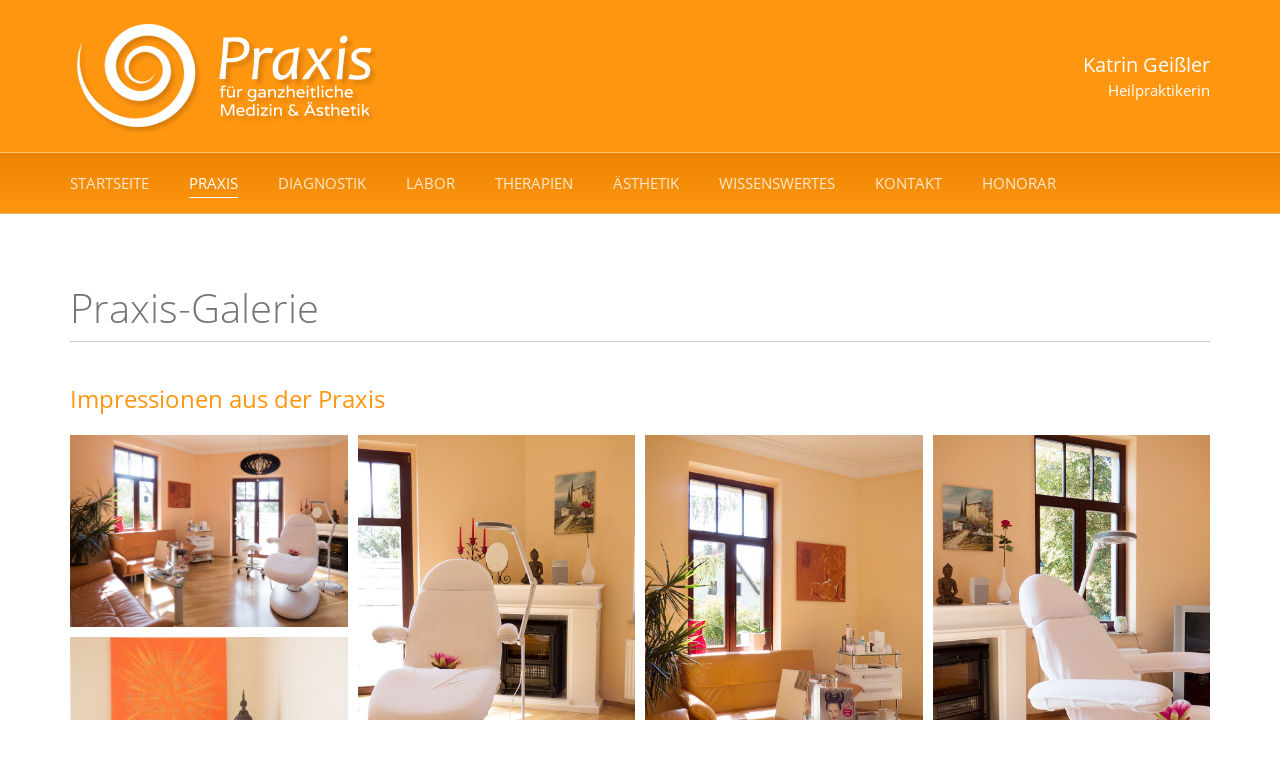

--- FILE ---
content_type: text/html; charset=utf-8
request_url: https://www.praxis-dd.de/praxis/praxis-galerie.html
body_size: 7412
content:
<!DOCTYPE html>
<html lang="de-de" dir="ltr" vocab="http://schema.org/">
    <head>
        <meta http-equiv="X-UA-Compatible" content="IE=edge">
        <meta name="viewport" content="width=device-width, initial-scale=1">
        <link rel="shortcut icon" href="/images/favicon_neu.png">
        <link rel="apple-touch-icon" href="/images/favicon_neu.png">
        <meta charset="utf-8" />
	<base href="https://www.praxis-dd.de/praxis/praxis-galerie.html" />
	<meta name="keywords" content="Heilpraxis, Privatpraxis, Praxis, ganzheitliche Medizin, Dresden, Heilpraktikerin, Krampfaderentfernung, Cannapur, Cannabisöl, CBD-Öl, Hyaluron, Profhilo, Faltenunterspritzung, Cellulitebehandlung, Homöopathie, Akupunktur, BioScan, Facelifting, Biologische Krebstherapie, Ernährung, Abnehmen, Ernährungsplan, Krebs, Vitamin-C Infusion, Stoffwechseltherapie" />
	<meta name="author" content="Super User" />
	<meta name="description" content="Praxis für ganzheitliche Medizin Dresden | Heilpraktikerin Katrin Geißler" />
	<meta name="generator" content="Joomla! - Open Source Content Management" />
	<title>Praxis-Galerie - Praxis Dresden | Heilpraktikerin Katrin Geißler</title>
	<link href="/plugins/system/jce/css/content.css?f7a9d9929b8c176cbdf45490095266c7" rel="stylesheet" />
	<link href="/templates/yootheme_praxisdd/css/theme.10.css?1611141116" rel="stylesheet" />
	<link href="/templates/yootheme_praxisdd/css/custom.css?2.3.27" rel="stylesheet" />
	<link href="https://www.praxis-dd.de/plugins/system/fmalertcookies/assets/css/bootstrap.min.css" rel="stylesheet" />
	<link href="https://www.praxis-dd.de/plugins/system/fmalertcookies/assets/css/custom.css" rel="stylesheet" />
	<link href="https://www.praxis-dd.de/plugins/system/fmalertcookies/assets/css/magnific-popup.css" rel="stylesheet" />
	<link href="/media/widgetkit/wk-styles-06960605.css" rel="stylesheet" id="wk-styles-css" />
	<script src="/templates/yootheme/vendor/assets/uikit/dist/js/uikit.min.js?2.3.27"></script>
	<script src="/templates/yootheme/vendor/assets/uikit/dist/js/uikit-icons-morgan-consulting.min.js?2.3.27"></script>
	<script src="/templates/yootheme/js/theme.js?2.3.27"></script>
	<script src="https://cdnjs.cloudflare.com/ajax/libs/magnific-popup.js/1.0.0/jquery.magnific-popup.min.js"></script>
	<script src="/media/jui/js/jquery.min.js?f7a9d9929b8c176cbdf45490095266c7"></script>
	<script src="/media/jui/js/jquery-noconflict.js?f7a9d9929b8c176cbdf45490095266c7"></script>
	<script src="/media/jui/js/jquery-migrate.min.js?f7a9d9929b8c176cbdf45490095266c7"></script>
	<script src="/media/widgetkit/uikit2-6eb73cf0.js"></script>
	<script src="/media/widgetkit/wk-scripts-351ba95c.js"></script>
	<script>
document.addEventListener('DOMContentLoaded', function() {
            Array.prototype.slice.call(document.querySelectorAll('a span[id^="cloak"]')).forEach(function(span) {
                span.innerText = span.textContent;
            });
        });
	</script>
	<meta property="og:title" content="Praxis DD | Heilpraktikerin Katrin Geißler" />
	<meta property="og:url" content="https://praxis-dd.de/" />
	<meta property="og:description" content="Heilpraxis, Privatpraxis, Praxis, ganzheitliche Medizin, Dresden, Heilpraktikerin, Krampfaderentfernung, Cannapur, Cannabisöl, CBD-Öl, Hyaluron, Profhilo, Faltenunterspritzung, Cellulitebehandlung, Homöopathie, Akupunktur, BioScan, Facelifting, Biologische Krebstherapie, Ernährung, Abnehmen, Ernährungsplan, Krebs, Vitamin-C Infusion, Stoffwechseltherapie" />
	<meta property="og:image" content="https://praxis-dd.de/images/Praxis/praxis-logo-2022.png" />
	<script>var $theme = {};</script>

    </head>
    <body class="">

                <div class="tm-page-container uk-clearfix">

            
            
        
        
        <div class="tm-page uk-margin-auto">

                        
<div class="tm-header-mobile uk-hidden@m">

<div uk-sticky cls-active="uk-navbar-sticky" sel-target=".uk-navbar-container">

    <div class="uk-navbar-container">
        <nav uk-navbar>

                        <div class="uk-navbar-left">

                
                                <a class="uk-navbar-toggle" href="#tm-mobile" uk-toggle>
                    <div uk-navbar-toggle-icon></div>
                                    </a>
                
                
            </div>
            
                        <div class="uk-navbar-center">
                
<a href="https://www.praxis-dd.de/" class="uk-navbar-item uk-logo">
    <img alt="Praxis für ganzheitliche Medizin &amp; Ästhetik" src="/templates/yootheme/cache/praxis-logo-kl-e72c62f9.png" srcset="/templates/yootheme/cache/praxis-logo-kl-e72c62f9.png 180w" sizes="(min-width: 180px) 180px" data-width="180" data-height="51"></a>
                            </div>
            
            
        </nav>
    </div>

    
</div>

<div id="tm-mobile" uk-offcanvas mode="slide" overlay>
    <div class="uk-offcanvas-bar">

        <button class="uk-offcanvas-close" type="button" uk-close></button>

        
            
<div class="uk-child-width-1-1" uk-grid>    <div>
<div class="uk-panel" id="module-menu-mobile">

    
    
<ul class="uk-nav uk-nav-default">
    
	<li><a href="/">Startseite</a></li>
	<li class="uk-active uk-parent"><a href="/praxis/ueber-die-praxis.html">Praxis</a>
	<ul class="uk-nav-sub">

		<li><a href="/praxis/ueber-die-praxis.html">Über die Praxis</a></li>
		<li class="uk-active"><a href="/praxis/praxis-galerie.html">Praxis-Galerie</a></li>
		<li><a href="/praxis/ueber-mich.html">Über Mich</a></li></ul></li>
	<li class="uk-parent"><a href="/diagnostik/bioimpedanzanalyse.html">Diagnostik</a>
	<ul class="uk-nav-sub">

		<li><a href="/diagnostik/anamnesebogen.html">Anamnesebogen</a></li>
		<li><a href="/diagnostik/bioimpedanzanalyse.html">Bioimpedanzanalyse</a></li>
		<li><a href="/diagnostik/bioscan.html">Bioscan</a></li>
		<li><a href="/diagnostik/eav.html">Elektroakupunktur</a></li>
		<li><a href="/diagnostik/nes-scan-system.html">NES-Scan-System</a></li></ul></li>
	<li class="uk-parent"><a href="/labor.html">Labor</a>
	<ul class="uk-nav-sub">

		<li><a href="/labor/stuhluntersuchungen.html">Aminosäuren-Profil</a></li>
		<li><a href="/labor/blutbilder.html" target="_blank">Blutbilder</a></li>
		<li><a href="/labor/carcinochrom-test.html">Carcinochrom-Test</a></li>
		<li><a href="/labor/haarmineralanalyse.html">Haarmineralanalyse</a></li>
		<li><a href="/labor/harnblasenkrebs-test.html">Harnblasenkrebs-Test</a></li>
		<li><a href="/labor/hormon-profil.html">Hormon-Profil</a></li>
		<li><a href="/labor/mitochondriales-systemprofil.html">Mitochondriales Systemprofil</a></li>
		<li><a href="/labor/telomerase.html">Telomerase</a></li></ul></li>
	<li class="uk-parent"><a href="/therapien/biologische-krebstherapie.html">Therapien</a>
	<ul class="uk-nav-sub">

		<li><a href="/therapien/biologische-krebstherapie.html">Beratung und Therapie bei Krebserkrankungen</a></li>
		<li><a href="/therapien/biomolekulare-therapie.html">Biomolekulare Therapie</a></li>
		<li><a href="/therapien/bioresonanztherapie.html">Bioresonanztherapie</a></li>
		<li><a href="/therapien/homoeopathie.html">Homöopathie</a></li>
		<li><a href="/therapien/ionen-fussbad.html">Ionen-Fussbad</a></li>
		<li><a href="/therapien/lipoweg.html">LIPOweg®</a></li>
		<li><a href="/therapien/natuerliche-hormontherapie.html">Natürliche Hormontherapie</a></li>
		<li><a href="/therapien/orthomolekulare-medizin.html">Orthomolekulare Medizin</a></li>
		<li><a href="/therapien/sanfte-krampfaderentfernung.html">Sanfte Krampfaderentfernung</a></li>
		<li><a href="/therapien/stoffwechselkonzept.html">Stoffwechselkonzept</a></li>
		<li><a href="/therapien/vitamin-c-infusion.html">Vitamin C – Infusion</a></li></ul></li>
	<li class="uk-parent"><a href="/aesthetik/augenlidstraffung.html">Ästhetik</a>
	<ul class="uk-nav-sub">

		<li><a href="/aesthetik/augenlidstraffung.html">Augenlidstraffung</a></li>
		<li><a href="/aesthetik/behandlung-bei-haarausfall.html">Behandlung bei Haarausfall</a></li>
		<li><a href="/aesthetik/facelifting.html">Facelifting</a></li>
		<li><a href="/aesthetik/fadenlifting.html">Fadenlifting</a></li>
		<li><a href="/aesthetik/faltenunterspritzung.html">Faltenunterspritzung</a></li>
		<li><a href="/aesthetik/lipolyse-fettwegspritze.html">Lipolyse - Fettwegspritze</a></li>
		<li><a href="/aesthetik/micro-needling.html">Micro-Needling</a></li>
		<li><a href="/aesthetik/schoenheit-nach-dem-goldenen-schnitt.html">Schönheit nach dem &quot;Goldenen Schnitt&quot;</a></li>
		<li><a href="/aesthetik/radiofrequenztherapie.html">Radiofrequenztherapie</a></li></ul></li>
	<li><a href="/wissenswertes.html">Wissenswertes</a></li>
	<li class="uk-parent"><a href="/kontakt/standort-anfrage.html">Kontakt</a>
	<ul class="uk-nav-sub">

		<li><a href="https://www.doctena.de/de/fachgebiet/gesundheitstherapeut/katrin-geissler-230294#9585" target="_blank">Terminbuchung</a></li>
		<li><a href="/kontakt/standort-anfrage.html">Standort / Anfrage</a></li>
		<li><a href="/kontakt/impressum.html">Impressum</a></li>
		<li><a href="/kontakt/haftungsausschluss.html">Haftungsausschluss</a></li>
		<li><a href="/kontakt/datenschutz.html">Datenschutz</a></li></ul></li>
	<li><a href="/honorar.html">Honorar</a></li></ul>

</div>
</div></div>

            
    </div>
</div>

</div>


<div class="tm-header uk-visible@m" uk-header>






        <div class="tm-headerbar-top">
        <div class="uk-container uk-flex uk-flex-middle">

            
<a href="https://www.praxis-dd.de/" class="uk-logo">
    <img alt="Praxis für ganzheitliche Medizin &amp; Ästhetik" src="/templates/yootheme/cache/praxis-logo-gr-3c68b286.png" srcset="/templates/yootheme/cache/praxis-logo-gr-3c68b286.png 395w" sizes="(min-width: 395px) 395px" data-width="395" data-height="112"></a>
            
                        <div class="uk-margin-auto-left">
                <div class="uk-grid-medium uk-child-width-auto uk-flex-middle" uk-grid>
                    <div>
<div class="uk-panel header-name" id="module-97">

    
    
<div class="uk-margin-remove-last-child custom" ><h4>Katrin Geißler</h4>
<p>Heilpraktikerin</p></div>

</div>
</div>
                </div>
            </div>
            
        </div>
    </div>
    
    
                <div uk-sticky media="@m" cls-active="uk-navbar-sticky" sel-target=".uk-navbar-container">
        
            <div class="uk-navbar-container">

                <div class="uk-container uk-flex uk-flex-middle">
                    <nav class="uk-navbar uk-flex-auto" uk-navbar="{&quot;align&quot;:&quot;center&quot;,&quot;boundary&quot;:&quot;!.uk-navbar-container&quot;,&quot;boundary-align&quot;:true,&quot;dropbar&quot;:true,&quot;dropbar-anchor&quot;:&quot;!.uk-navbar-container&quot;,&quot;dropbar-mode&quot;:&quot;slide&quot;}">

                        
                                                <div class="uk-navbar-left uk-flex-auto">
                            
<ul class="uk-navbar-nav">
    
	<li><a href="/">Startseite</a></li>
	<li class="uk-active uk-parent"><a href="/praxis/ueber-die-praxis.html">Praxis</a>
	<div class="uk-navbar-dropdown"><div class="uk-navbar-dropdown-grid uk-child-width-1-1" uk-grid><div><ul class="uk-nav uk-navbar-dropdown-nav">

		<li><a href="/praxis/ueber-die-praxis.html">Über die Praxis</a></li>
		<li class="uk-active"><a href="/praxis/praxis-galerie.html">Praxis-Galerie</a></li>
		<li><a href="/praxis/ueber-mich.html">Über Mich</a></li></ul></div></div></div></li>
	<li class="uk-parent"><a href="/diagnostik/bioimpedanzanalyse.html">Diagnostik</a>
	<div class="uk-navbar-dropdown uk-navbar-dropdown-width-2"><div class="uk-navbar-dropdown-grid uk-child-width-1-2" uk-grid><div><ul class="uk-nav uk-navbar-dropdown-nav">

		<li><a href="/diagnostik/anamnesebogen.html">Anamnesebogen</a></li>
		<li><a href="/diagnostik/bioimpedanzanalyse.html">Bioimpedanzanalyse</a></li>
		<li><a href="/diagnostik/bioscan.html">Bioscan</a></li></ul></div><div><ul class="uk-nav uk-navbar-dropdown-nav">

		<li><a href="/diagnostik/eav.html">Elektroakupunktur</a></li>
		<li><a href="/diagnostik/nes-scan-system.html">NES-Scan-System</a></li></ul></div></div></div></li>
	<li class="uk-parent"><a href="/labor.html">Labor</a>
	<div class="uk-navbar-dropdown uk-navbar-dropdown-width-2"><div class="uk-navbar-dropdown-grid uk-child-width-1-2" uk-grid><div><ul class="uk-nav uk-navbar-dropdown-nav">

		<li><a href="/labor/stuhluntersuchungen.html">Aminosäuren-Profil</a></li>
		<li><a href="/labor/blutbilder.html" target="_blank">Blutbilder</a></li>
		<li><a href="/labor/carcinochrom-test.html">Carcinochrom-Test</a></li>
		<li><a href="/labor/haarmineralanalyse.html">Haarmineralanalyse</a></li></ul></div><div><ul class="uk-nav uk-navbar-dropdown-nav">

		<li><a href="/labor/harnblasenkrebs-test.html">Harnblasenkrebs-Test</a></li>
		<li><a href="/labor/hormon-profil.html">Hormon-Profil</a></li>
		<li><a href="/labor/mitochondriales-systemprofil.html">Mitochondriales Systemprofil</a></li>
		<li><a href="/labor/telomerase.html">Telomerase</a></li></ul></div></div></div></li>
	<li class="uk-parent"><a href="/therapien/biologische-krebstherapie.html">Therapien</a>
	<div class="uk-navbar-dropdown uk-navbar-dropdown-width-2"><div class="uk-navbar-dropdown-grid uk-child-width-1-2" uk-grid><div><ul class="uk-nav uk-navbar-dropdown-nav">

		<li><a href="/therapien/biologische-krebstherapie.html">Beratung und Therapie bei Krebserkrankungen</a></li>
		<li><a href="/therapien/biomolekulare-therapie.html">Biomolekulare Therapie</a></li>
		<li><a href="/therapien/bioresonanztherapie.html">Bioresonanztherapie</a></li>
		<li><a href="/therapien/homoeopathie.html">Homöopathie</a></li>
		<li><a href="/therapien/ionen-fussbad.html">Ionen-Fussbad</a></li>
		<li><a href="/therapien/lipoweg.html">LIPOweg®</a></li></ul></div><div><ul class="uk-nav uk-navbar-dropdown-nav">

		<li><a href="/therapien/natuerliche-hormontherapie.html">Natürliche Hormontherapie</a></li>
		<li><a href="/therapien/orthomolekulare-medizin.html">Orthomolekulare Medizin</a></li>
		<li><a href="/therapien/sanfte-krampfaderentfernung.html">Sanfte Krampfaderentfernung</a></li>
		<li><a href="/therapien/stoffwechselkonzept.html">Stoffwechselkonzept</a></li>
		<li><a href="/therapien/vitamin-c-infusion.html">Vitamin C – Infusion</a></li></ul></div></div></div></li>
	<li class="uk-parent"><a href="/aesthetik/augenlidstraffung.html">Ästhetik</a>
	<div class="uk-navbar-dropdown uk-navbar-dropdown-width-2"><div class="uk-navbar-dropdown-grid uk-child-width-1-2" uk-grid><div><ul class="uk-nav uk-navbar-dropdown-nav">

		<li><a href="/aesthetik/augenlidstraffung.html">Augenlidstraffung</a></li>
		<li><a href="/aesthetik/behandlung-bei-haarausfall.html">Behandlung bei Haarausfall</a></li>
		<li><a href="/aesthetik/facelifting.html">Facelifting</a></li>
		<li><a href="/aesthetik/fadenlifting.html">Fadenlifting</a></li>
		<li><a href="/aesthetik/faltenunterspritzung.html">Faltenunterspritzung</a></li></ul></div><div><ul class="uk-nav uk-navbar-dropdown-nav">

		<li><a href="/aesthetik/lipolyse-fettwegspritze.html">Lipolyse - Fettwegspritze</a></li>
		<li><a href="/aesthetik/micro-needling.html">Micro-Needling</a></li>
		<li><a href="/aesthetik/schoenheit-nach-dem-goldenen-schnitt.html">Schönheit nach dem &quot;Goldenen Schnitt&quot;</a></li>
		<li><a href="/aesthetik/radiofrequenztherapie.html">Radiofrequenztherapie</a></li></ul></div></div></div></li>
	<li><a href="/wissenswertes.html">Wissenswertes</a></li>
	<li class="uk-parent"><a href="/kontakt/standort-anfrage.html">Kontakt</a>
	<div class="uk-navbar-dropdown"><div class="uk-navbar-dropdown-grid uk-child-width-1-1" uk-grid><div><ul class="uk-nav uk-navbar-dropdown-nav">

		<li><a href="https://www.doctena.de/de/fachgebiet/gesundheitstherapeut/katrin-geissler-230294#9585" target="_blank">Terminbuchung</a></li>
		<li><a href="/kontakt/standort-anfrage.html">Standort / Anfrage</a></li>
		<li><a href="/kontakt/impressum.html">Impressum</a></li>
		<li><a href="/kontakt/haftungsausschluss.html">Haftungsausschluss</a></li>
		<li><a href="/kontakt/datenschutz.html">Datenschutz</a></li></ul></div></div></div></li>
	<li><a href="/honorar.html">Honorar</a></li></ul>

                        </div>
                        
                    </nav>
                </div>

            </div>

                </div>
        
    


</div>
            
            

            
            <div id="system-message-container" data-messages="[]">
</div>

            <!-- Builder #page -->
<div class="uk-section-default uk-section" uk-scrollspy="target: [uk-scrollspy-class]; cls: uk-animation-fade; delay: 200;">
    
        
        
        
            
                                <div class="uk-container">                
                    
                    <div class="tm-grid-expand uk-grid-divider uk-child-width-1-1 uk-grid-margin" uk-grid>
<div class="uk-width-1-1@m">
    
        
            
            
                
<h1 class="uk-heading-divider" uk-scrollspy-class>        Praxis-Galerie    </h1>
<h3 uk-scrollspy-class>        Impressionen aus der Praxis    </h3>
<div class="uk-margin uk-text-center">
    <div class="uk-child-width-1-1 uk-child-width-1-2@s uk-child-width-1-4@m uk-grid-small" uk-grid="masonry: 1;" uk-lightbox="toggle: a[data-type];">        <div>
<div class="uk-light">
<a class="el-item uk-inline-clip uk-transition-toggle uk-link-toggle" tabindex="0" href="/images/Praxis/Galerie/P1010740.jpg" data-type="image" uk-scrollspy-class>
    
                <img class="el-image uk-transition-scale-up uk-transition-opaque" alt data-src="/templates/yootheme/cache/P1010740-78d689dc.jpeg" data-srcset="/templates/yootheme/cache/P1010740-999f7478.jpeg 768w, /templates/yootheme/cache/P1010740-687d506e.jpeg 1024w, /templates/yootheme/cache/P1010740-78d689dc.jpeg 1200w" data-sizes="(min-width: 1200px) 1200px" data-width="1200" data-height="830" uk-img>        
        
        
    
</a>
</div></div>        <div>
<div class="uk-light">
<a class="el-item uk-inline-clip uk-transition-toggle uk-link-toggle" tabindex="0" href="/images/Praxis/Galerie/P1010746.jpg" data-type="image" uk-scrollspy-class>
    
                <img class="el-image uk-transition-scale-up uk-transition-opaque" alt data-src="/templates/yootheme/cache/P1010746-b276b085.jpeg" data-srcset="/templates/yootheme/cache/P1010746-f70d6570.jpeg 768w, /templates/yootheme/cache/P1010746-b276b085.jpeg 825w" data-sizes="(min-width: 825px) 825px" data-width="825" data-height="1100" uk-img>        
        
        
    
</a>
</div></div>        <div>
<div class="uk-light">
<a class="el-item uk-inline-clip uk-transition-toggle uk-link-toggle" tabindex="0" href="/images/Praxis/Galerie/P1010747.jpg" data-type="image" uk-scrollspy-class>
    
                <img class="el-image uk-transition-scale-up uk-transition-opaque" alt data-src="/templates/yootheme/cache/P1010747-134f346b.jpeg" data-srcset="/templates/yootheme/cache/P1010747-9230fd52.jpeg 768w, /templates/yootheme/cache/P1010747-134f346b.jpeg 825w" data-sizes="(min-width: 825px) 825px" data-width="825" data-height="1100" uk-img>        
        
        
    
</a>
</div></div>        <div>
<div class="uk-light">
<a class="el-item uk-inline-clip uk-transition-toggle uk-link-toggle" tabindex="0" href="/images/Praxis/Galerie/P1010752.jpg" data-type="image" uk-scrollspy-class>
    
                <img class="el-image uk-transition-scale-up uk-transition-opaque" alt data-src="/templates/yootheme/cache/P1010752-1c105f05.jpeg" data-srcset="/templates/yootheme/cache/P1010752-6d8f7fc5.jpeg 768w, /templates/yootheme/cache/P1010752-1c105f05.jpeg 825w" data-sizes="(min-width: 825px) 825px" data-width="825" data-height="1100" uk-img>        
        
        
    
</a>
</div></div>        <div>
<div class="uk-light">
<a class="el-item uk-inline-clip uk-transition-toggle uk-link-toggle" tabindex="0" href="/images/Praxis/Galerie/P1010811.jpg" data-type="image" uk-scrollspy-class>
    
                <img class="el-image uk-transition-scale-up uk-transition-opaque" alt data-src="/templates/yootheme/cache/P1010811-bffd65a4.jpeg" data-srcset="/templates/yootheme/cache/P1010811-d3df4c1a.jpeg 768w, /templates/yootheme/cache/P1010811-bffd65a4.jpeg 825w" data-sizes="(min-width: 825px) 825px" data-width="825" data-height="1100" uk-img>        
        
        
    
</a>
</div></div>        <div>
<div class="uk-light">
<a class="el-item uk-inline-clip uk-transition-toggle uk-link-toggle" tabindex="0" href="/images/Praxis/Galerie/P1010753.jpg" data-type="image" uk-scrollspy-class>
    
                <img class="el-image uk-transition-scale-up uk-transition-opaque" alt data-src="/templates/yootheme/cache/P1010753-07fef454.jpeg" data-srcset="/templates/yootheme/cache/P1010753-8a39280c.jpeg 768w, /templates/yootheme/cache/P1010753-123e8474.jpeg 1024w, /templates/yootheme/cache/P1010753-07fef454.jpeg 1200w" data-sizes="(min-width: 1200px) 1200px" data-width="1200" data-height="830" uk-img>        
        
        
    
</a>
</div></div>        <div>
<div class="uk-light">
<a class="el-item uk-inline-clip uk-transition-toggle uk-link-toggle" tabindex="0" href="/images/Praxis/Galerie/P1010760.jpg" data-type="image" uk-scrollspy-class>
    
                <img class="el-image uk-transition-scale-up uk-transition-opaque" alt data-src="/templates/yootheme/cache/P1010760-f6f1642a.jpeg" data-srcset="/templates/yootheme/cache/P1010760-0a4c2e46.jpeg 768w, /templates/yootheme/cache/P1010760-1906aed7.jpeg 1024w, /templates/yootheme/cache/P1010760-f6f1642a.jpeg 1200w" data-sizes="(min-width: 1200px) 1200px" data-width="1200" data-height="830" uk-img>        
        
        
    
</a>
</div></div>        <div>
<div class="uk-light">
<a class="el-item uk-inline-clip uk-transition-toggle uk-link-toggle" tabindex="0" href="/images/Praxis/Galerie/P1010763.jpg" data-type="image" uk-scrollspy-class>
    
                <img class="el-image uk-transition-scale-up uk-transition-opaque" alt data-src="/templates/yootheme/cache/P1010763-cecaef59.jpeg" data-srcset="/templates/yootheme/cache/P1010763-5003df2d.jpeg 768w, /templates/yootheme/cache/P1010763-b64006b1.jpeg 1024w, /templates/yootheme/cache/P1010763-cecaef59.jpeg 1200w" data-sizes="(min-width: 1200px) 1200px" data-width="1200" data-height="830" uk-img>        
        
        
    
</a>
</div></div>        <div>
<div class="uk-light">
<a class="el-item uk-inline-clip uk-transition-toggle uk-link-toggle" tabindex="0" href="/images/Praxis/Galerie/P1010765.jpg" data-type="image" uk-scrollspy-class>
    
                <img class="el-image uk-transition-scale-up uk-transition-opaque" alt data-src="/templates/yootheme/cache/P1010765-bebdf9bf.jpeg" data-srcset="/templates/yootheme/cache/P1010765-e49c3dfb.jpeg 768w, /templates/yootheme/cache/P1010765-33bc503c.jpeg 1024w, /templates/yootheme/cache/P1010765-bebdf9bf.jpeg 1200w" data-sizes="(min-width: 1200px) 1200px" data-width="1200" data-height="830" uk-img>        
        
        
    
</a>
</div></div>        <div>
<div class="uk-light">
<a class="el-item uk-inline-clip uk-transition-toggle uk-link-toggle" tabindex="0" href="/images/Praxis/Galerie/P1010770.jpg" data-type="image" uk-scrollspy-class>
    
                <img class="el-image uk-transition-scale-up uk-transition-opaque" alt data-src="/templates/yootheme/cache/P1010770-b1e292d1.jpeg" data-srcset="/templates/yootheme/cache/P1010770-43a58359.jpeg 768w, /templates/yootheme/cache/P1010770-cc03d2ab.jpeg 1024w, /templates/yootheme/cache/P1010770-b1e292d1.jpeg 1200w" data-sizes="(min-width: 1200px) 1200px" data-width="1200" data-height="830" uk-img>        
        
        
    
</a>
</div></div>        <div>
<div class="uk-light">
<a class="el-item uk-inline-clip uk-transition-toggle uk-link-toggle" tabindex="0" href="/images/Praxis/Galerie/P1010774.jpg" data-type="image" uk-scrollspy-class>
    
                <img class="el-image uk-transition-scale-up uk-transition-opaque" alt data-src="/templates/yootheme/cache/P1010774-58978baa.jpeg" data-srcset="/templates/yootheme/cache/P1010774-2d9fc202.jpeg 768w, /templates/yootheme/cache/P1010774-8384b462.jpeg 1024w, /templates/yootheme/cache/P1010774-58978baa.jpeg 1200w" data-sizes="(min-width: 1200px) 1200px" data-width="1200" data-height="830" uk-img>        
        
        
    
</a>
</div></div>        <div>
<div class="uk-light">
<a class="el-item uk-inline-clip uk-transition-toggle uk-link-toggle" tabindex="0" href="/images/Praxis/Galerie/P1010778.jpg" data-type="image" uk-scrollspy-class>
    
                <img class="el-image uk-transition-scale-up uk-transition-opaque" alt data-src="/templates/yootheme/cache/P1010778-b879a666.jpeg" data-srcset="/templates/yootheme/cache/P1010778-9fd101ef.jpeg 768w, /templates/yootheme/cache/P1010778-530d1f39.jpeg 1024w, /templates/yootheme/cache/P1010778-b879a666.jpeg 1200w" data-sizes="(min-width: 1200px) 1200px" data-width="1200" data-height="830" uk-img>        
        
        
    
</a>
</div></div>        <div>
<div class="uk-light">
<a class="el-item uk-inline-clip uk-transition-toggle uk-link-toggle" tabindex="0" href="/images/Praxis/Galerie/P1010787.jpg" data-type="image" uk-scrollspy-class>
    
                <img class="el-image uk-transition-scale-up uk-transition-opaque" alt data-src="/templates/yootheme/cache/P1010787-3baa7b62.jpeg" data-srcset="/templates/yootheme/cache/P1010787-73e3144e.jpeg 768w, /templates/yootheme/cache/P1010787-74d59f16.jpeg 1024w, /templates/yootheme/cache/P1010787-3baa7b62.jpeg 1200w" data-sizes="(min-width: 1200px) 1200px" data-width="1200" data-height="830" uk-img>        
        
        
    
</a>
</div></div>        <div>
<div class="uk-light">
<a class="el-item uk-inline-clip uk-transition-toggle uk-link-toggle" tabindex="0" href="/images/Praxis/Galerie/P1010791.jpg" data-type="image" uk-scrollspy-class>
    
                <img class="el-image uk-transition-scale-up uk-transition-opaque" alt data-src="/templates/yootheme/cache/P1010791-0cce9b7f.jpeg" data-srcset="/templates/yootheme/cache/P1010791-8e955b87.jpeg 768w, /templates/yootheme/cache/P1010791-242cb5e7.jpeg 1024w, /templates/yootheme/cache/P1010791-0cce9b7f.jpeg 1200w" data-sizes="(min-width: 1200px) 1200px" data-width="1200" data-height="830" uk-img>        
        
        
    
</a>
</div></div>        <div>
<div class="uk-light">
<a class="el-item uk-inline-clip uk-transition-toggle uk-link-toggle" tabindex="0" href="/images/Praxis/Galerie/P1010801.jpg" data-type="image" uk-scrollspy-class>
    
                <img class="el-image uk-transition-scale-up uk-transition-opaque" alt data-src="/templates/yootheme/cache/P1010801-4239bce0.jpeg" data-srcset="/templates/yootheme/cache/P1010801-40ac12ef.jpeg 768w, /templates/yootheme/cache/P1010801-1c5653f5.jpeg 1024w, /templates/yootheme/cache/P1010801-4239bce0.jpeg 1200w" data-sizes="(min-width: 1200px) 1200px" data-width="1200" data-height="830" uk-img>        
        
        
    
</a>
</div></div>        <div>
<div class="uk-light">
<a class="el-item uk-inline-clip uk-transition-toggle uk-link-toggle" tabindex="0" href="/images/Praxis/Galerie/P1010831.jpg" data-type="image" uk-scrollspy-class>
    
                <img class="el-image uk-transition-scale-up uk-transition-opaque" alt data-src="/templates/yootheme/cache/P1010831-8b0da7ed.jpeg" data-srcset="/templates/yootheme/cache/P1010831-9a96e5ce.jpeg 768w, /templates/yootheme/cache/P1010831-b828d130.jpeg 1024w, /templates/yootheme/cache/P1010831-8b0da7ed.jpeg 1200w" data-sizes="(min-width: 1200px) 1200px" data-width="1200" data-height="830" uk-img>        
        
        
    
</a>
</div></div>        </div>

</div>

            
        
    
</div>
</div>
                                </div>
                
            
        
    
</div>


            
            

            <!-- Builder #footer -->
<div id="footer#0" class="uk-section-secondary uk-preserve-color uk-section">
    
        
        
        
            
                                <div class="uk-container">                
                    
                    <div class="tm-grid-expand uk-grid-large uk-margin-remove-vertical" uk-grid>
<div class="uk-width-1-2@s uk-width-1-4@m">
    
        
            
            
                
<h5 class="uk-heading-divider uk-text-emphasis uk-text-left@s uk-text-center">        Anschrift    </h5><div class="uk-panel uk-margin" id="footer#0-0-0-1"><p>Heilpraktikerin Katrin Geißler<br />Krügerstr. 15<br />01326 Dresden</p></div>
<div id="footer#0-0-0-2" class="uk-margin">
        <a class="el-link" href="https://www.facebook.com/Praxis.Katrin.Geissler/" target="_blank"><img width="40" class="el-image" alt data-src="/images/F_icon.svg" uk-img></a>    
    
</div>

<div class="uk-margin">
        <a class="el-link" href="https://www.instagram.com/praxis_dresden/" target="_blank"><img width="40" class="el-image" alt data-src="/images/Instagram_logo.svg" uk-img></a>    
    
</div>

            
        
    
</div>

<div class="uk-width-1-2@s uk-width-1-4@m">
    
        
            
            
                
<h5 class="uk-heading-divider uk-text-emphasis uk-text-left@s uk-text-center">        Kontakt    </h5><div class="uk-panel uk-margin" id="footer#0-0-1-1"><p>Fon: 0351 3362765<br />Fax: 0351 8988008<br />Handy: 0172 3637611</p>
<p>Mail: <span id="cloak4a8596b65e05efda12782bc9baef4722">Diese E-Mail-Adresse ist vor Spambots geschützt! Zur Anzeige muss JavaScript eingeschaltet sein!</span><script type='text/javascript'>
				document.getElementById('cloak4a8596b65e05efda12782bc9baef4722').innerHTML = '';
				var prefix = '&#109;a' + 'i&#108;' + '&#116;o';
				var path = 'hr' + 'ef' + '=';
				var addy4a8596b65e05efda12782bc9baef4722 = '&#105;nf&#111;' + '&#64;';
				addy4a8596b65e05efda12782bc9baef4722 = addy4a8596b65e05efda12782bc9baef4722 + 'pr&#97;x&#105;s-dd' + '&#46;' + 'd&#101;';
				var addy_text4a8596b65e05efda12782bc9baef4722 = '&#105;nf&#111;' + '&#64;' + 'pr&#97;x&#105;s-dd' + '&#46;' + 'd&#101;';document.getElementById('cloak4a8596b65e05efda12782bc9baef4722').innerHTML += '<a ' + path + '\'' + prefix + ':' + addy4a8596b65e05efda12782bc9baef4722 + '\'>'+addy_text4a8596b65e05efda12782bc9baef4722+'<\/a>';
		</script><br />Web: www.praxis-dd.de</p></div>
            
        
    
</div>

<div class="uk-width-1-2@s uk-width-1-4@m">
    
        
            
            
                
<h5 class="uk-heading-divider uk-text-emphasis uk-text-left@s uk-text-center">        Kontakt-Menü    </h5>
<ul class="uk-list" id="footer#0-0-2-1">        <li class="el-item">
    <div class="uk-grid-small uk-child-width-expand uk-flex-nowrap uk-flex-middle" uk-grid>        <div class="uk-width-auto"><span class="el-image" uk-icon="icon: triangle-right;"></span></div>        <div>
            <div class="el-content uk-panel"><p><a href="https://tl.doctena.de/katrin.geissler/default.aspx">Termin buchen</a></p></div>        </div>
    </div>
</li>
        <li class="el-item">
    <div class="uk-grid-small uk-child-width-expand uk-flex-nowrap uk-flex-middle" uk-grid>        <div class="uk-width-auto"><span class="el-image" uk-icon="icon: triangle-right;"></span></div>        <div>
            <div class="el-content uk-panel"><p><a href="/kontakt/standort-anfrage.html">Standort / Anfrage</a></p></div>        </div>
    </div>
</li>
        <li class="el-item">
    <div class="uk-grid-small uk-child-width-expand uk-flex-nowrap uk-flex-middle" uk-grid>        <div class="uk-width-auto"><span class="el-image" uk-icon="icon: triangle-right;"></span></div>        <div>
            <div class="el-content uk-panel"><p><a href="/kontakt/impressum.html">Impressum</a></p></div>        </div>
    </div>
</li>
        <li class="el-item">
    <div class="uk-grid-small uk-child-width-expand uk-flex-nowrap uk-flex-middle" uk-grid>        <div class="uk-width-auto"><span class="el-image" uk-icon="icon: triangle-right;"></span></div>        <div>
            <div class="el-content uk-panel"><p><a href="/kontakt/datenschutz.html">Datenschutz</a></p></div>        </div>
    </div>
</li>
        <li class="el-item">
    <div class="uk-grid-small uk-child-width-expand uk-flex-nowrap uk-flex-middle" uk-grid>        <div class="uk-width-auto"><span class="el-image" uk-icon="icon: triangle-right;"></span></div>        <div>
            <div class="el-content uk-panel"><p><a href="/kontakt/haftungsausschluss.html">Haftungsausschluss</a></p></div>        </div>
    </div>
</li>
    </ul>
            
        
    
</div>

<div class="uk-width-1-2@s uk-width-1-4@m">
    
        
            
            
                
<h5 class="uk-heading-divider uk-text-emphasis uk-text-left@s uk-text-center">        Gesundheit    </h5>
<div class="uk-margin">
        <img class="el-image" alt data-src="/templates/yootheme/cache/Gesundheit-fdf7d021.png" data-srcset="/templates/yootheme/cache/Gesundheit-fdf7d021.png 176w" data-sizes="(min-width: 176px) 176px" data-width="176" data-height="163" uk-img>    
    
</div>

            
        
    
</div>
</div>
                                </div>
                
            
        
    
</div>

<div class="uk-section-default uk-section uk-section-small" uk-scrollspy="target: [uk-scrollspy-class]; cls: uk-animation-slide-left-small; delay: false;">
    
        
        
        
            
                                <div class="uk-container">                
                    
                    <div class="uk-grid-margin uk-margin-remove-bottom uk-container"><div class="uk-margin-remove-bottom tm-grid-expand uk-child-width-1-1" uk-grid>
<div class="uk-width-1-1@m">
    
        
            
            
                
<div class="uk-margin uk-margin-remove-bottom uk-text-center" uk-scrollspy-class><a href="#" uk-totop uk-scroll></a></div><div class="uk-panel uk-margin" uk-scrollspy-class>


</div>
            
        
    
</div>
</div></div>
                                </div>
                
            
        
    
</div>
<style>#footer\#0-0-0-1 a {color:#333;} #footer\#0-0-0-1 a:hover {color:#ff9610;} #footer\#0-0-0-2 {float: left; margin: 0px !important; margin-right:10px !important;} #footer\#0-0-1-1 a {color:#333;} #footer\#0-0-1-1 a:hover {color:#ff9610;} #footer\#0-0-2-1 a {color:#333;} #footer\#0-0-2-1 a:hover {color:#ff9610;} #footer\#0 .uk-section-secondary .el-content {color: rgba (255,255,255,1) !important;} #footer\#0 .el-link {color: #ebebeb;} #footer\#0 .el-link:hover {color: #fff;} </style>
        </div>

                </div>
        
        

    <script type="text/javascript">var d = new Date();var acceptCookie = false;d.setTime(d.getTime() + (30*(24*60*60*1000)));var expires_cookie = "expires="+d.toUTCString();jQuery.magnificPopup.open({items: {src: '<!--googleoff: all--><div class=\"cadre_alert_cookies\" id=\"cadre_alert_cookies\" style=\"opacity:1;text-align:center; margin:0px;\"><div class=\"cadre_inner_alert_cookies\" style=\"display: inline-block;width: 100%;margin:auto;max-width:80%;background-color: #ffffff;border: 0px solid #eeeeee;\"><div class=\"cadre_inner_texte_alert_cookies\" style=\"display: inline-block;padding:10px;color: #666666\"><div class=\"cadre_texte \"><p>Diese Website verwendet Cookies, um Authentifizierung, Navigation und andere Funktionen zu verwalten. Durch die Bestätigung dieser Meldung und die Nutzung unserer Website stimmen Sie zu, dass Sie mit der Nutzung, der in der Datenschutzerklärung erläuterten Dienste, einverstanden sind.</p></div><div class=\"cadre_bouton \"><div class=\" col-md-6 col-sm-6 btn_close\" style=\"margin:0;text-align:center\"><button  style=\"color:#eeeeee\" class=\"btn btn-warning  popup-modal-dismiss\">Akzeptieren</button></div><div class=\"col-md-6 col-sm-6 btn_readmore\" style=\"margin:5px 0;text-align:center\"><a style=\"color:#eeeeee\" class=\"btn btn-inverse  read_more\" onclick=\"jQuery.magnificPopup.close();\" href=\"/kontakt/datenschutz.html\">weitere Informationen</a></div></div></div></div></div><!--googleon: all-->',type: 'inline'},modal: true});jQuery(document).on('click', '.popup-modal-dismiss', function (e) {e.preventDefault();jQuery.magnificPopup.close(); document.cookie='fmalertcookies=true; '+expires_cookie+'; path=/'});var name = "fmalertcookies" + "=";var ca = document.cookie.split(";");for(i = 0; i < ca.length; i++) {var c = ca[i];while (c.charAt(0)==" ") c = c.substring(1);if (c.indexOf(name) == 0){ acceptCooke = true; jQuery.magnificPopup.close();}}</script></body>
</html>


--- FILE ---
content_type: text/css
request_url: https://www.praxis-dd.de/templates/yootheme_praxisdd/css/custom.css?2.3.27
body_size: 1644
content:
.uk-overlay-default {
    border-top: 1px solid #ff9610;
    background: rgba(48, 50, 54, 0.5);
    color: #ffffff;
    padding: 20px;
    text-shadow: 2px 0 3px rgba(0, 0, 0, 0.5);
}
.tm-headerbar-top,
.uk-navbar-container {
    border-bottom: solid 1px rgba(255,255,255,0.4);
}

.pdd-blog .uk-article {
	padding-bottom: 30px;
    border-bottom: solid 1px #ebebeb;
}
.uk-article+.uk-article {
    margin-top: 50px;
}

.rsform-checkbox {
	margin-right: 10px !important;
}

.tm-sidebar {
	padding-left: 20px;
	margin-left: 30px;
	border-left: solid 1px #ebebeb;
}

.header-name h4,
.header-name p {
	color: #fff;
	text-align: right;
}
.header-name p {
	margin-top: 0px;
}
.header-name h4 {
	margin-bottom: 0px;
}

/* ========================================================================
   cookie-meldung
 ========================================================================== */
.mfp-bg {
    opacity: 0.1;
}
.cadre_inner_alert_cookies {
	background-color: transparent !important;
}
.cadre_inner_texte_alert_cookies {
	position: relative;
    z-index: 2002000;
    top: 0px;
    left: 0px;
    bottom: 0px;
    right: 0px;
    border-radius: 5px;
    padding: 10px;
    background: rgba(255, 255, 255, 0.9);
	border: solid 5px #ff9610; /*Kundenfarbe*/
    width: 80%;
    max-width: 840px;
    min-width: 220px;
    margin: 20px auto;
    box-sizing: content-box;
    min-height: 150px;
	
}

/* ========================================================================
   Responsives
 ========================================================================== */

@media (min-width: 960px) {
	.tm-main {
		padding-top: 50px;
		padding-bottom: 50px;
	}
}